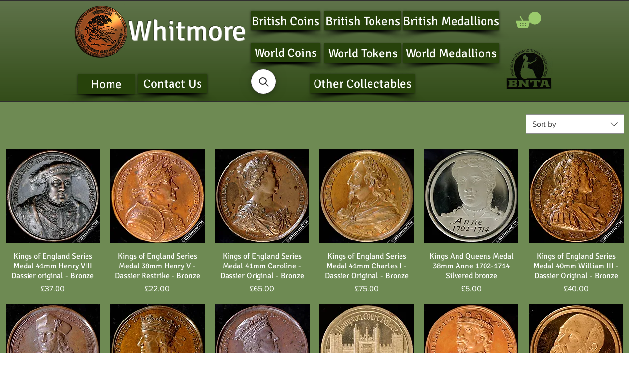

--- FILE ---
content_type: application/javascript; charset=utf-8
request_url: https://searchanise-ef84.kxcdn.com/preload_data.2R0g8j0Z9B.js
body_size: 8969
content:
window.Searchanise.preloadedSuggestions=['pub tokens','silver medal','jersey coins','edward viii','medal silver','toy farthing','guernsey coins','birmingham pub','edward vii','south africa','birmingham mint','co op','leeds tokens','market token','unofficial farthing','belfast tokens','george v','isle of man','tea token','queen victoria 1897','coop token','silver medallion','victoria jubilee','school attendance','coin weight','western australia','ireland tokens','unofficial farthings','victoria medallion','covent garden','belfast token','jubilee medal','communion token','charles i','elizabeth coin','prince of wales','be george v medal','hong kong','c f','toy coin','silver crown','george vi 1937 coronation','edward viii coronation','school attendanc','victoria diamond jubilee','the crystal palace','george iii','1897 jubilee medal','covent garden token','unofficial farthing ireland','ireland token','peace medal','gloucestershire pub','bradford tokens','glasgow farthing','queen elizabeth','sheffield inn','yorkshire north riding rural development medal','boston lincs','queen victoria jubilee 1887','george half penny','straits settlement','edward vii coronation','barnstaple shilling','william iv','royal arms','victoria token','token 2d','toy far','silver jubilee 1977','hop tokens','1902 coronation medal','spitalfields market','half crown','victoria queen','yorkshire tokens','aluminium ring','one penny','festival of britain 1951','lion of jetton','penny token','old hill','birmingham chrysanthemum','taylor & challen','new zealand','king edward vii','william i','diamond jubilee','model coin','george v coronation','1977 queen elizabeth','straits settlements','victoria crown','derbyshire tokens','coin weights','silver tokens','george medal','refreshment token','west bromwich','keep your temper','george v penny','unofficial farthing london','bath token','proof coins','sheffield tokens','three pence','17th century','royal of','liverpool of','rare tokens','birmingham pub token','edward viii 1937','white metal','half sovereign','royal arsenal','crystal palace','1911 coronation medal','music hall','not local','george iv','leeds token','1977 silver jubilee','ireland unofficial farthing','liverpool unofficial farthing','oval token','northern ireland','edward viii coronation 1937','victoria coronation','golden medal','sunday school','misc token london 31mm 1879 boyd’s battery quack medical item','barber tokens','de beers','of jersey','one crown','education committee','richmond surrey','east africa','shilling token','ten pence','sack token','coronation medals','penny model','king george v','new castle','shell filling','new pence','co op tokens','silver proof','silver dollar','south shield','calendar medallion','19th century silver token','edward penny','dudley pub token','newcastle on tyne','french token','edward viii coronation medal','1990 queen mother 90th birthday coin','co ltd','medal paris','william iii','token chichester','nova scotia','coal token','visit to','winston churchill','victory medal','unofficial farthing belfast','half dollar','stratford market','coin victoria','queen anne','south shields','east india','united states','great horton','one dollar','1936 edward viii abdication','derbyshire token','robert raikes','jubilee medal victoria','burton on trent','monnaie de paris','dundee silver','silver jubilee','model sovereign','duke of windsor','george and mary medallion','adolf hitler','boyd battery','lion cross','wisbech token','british 6d','irish token','souvenir medal','victoria diamond','british guiana','barnsley pub','1935 silver jubilee','east ham','american dollar','birmingham penny','portsea island','cardboard toy coin','britannia moneta','essex token','francis nicholls','west africa','porter barm','porter barm bakery','co-operative society','charles and diana','de passe','john egan','co op london','bridge token','six pence','british empire','world coins','victoria empress','british honduras','ardill leeds token in wreath','louis xiv','westminster school','to hannover','edward viii intended coronation medal','george britannia','token rochdale','george ii','jubilee medal victoria 1897','henry page','of our lady of walsingham','guernsey pence','coin with on','birth of prince 1982','value 1d','german jettons','encased farthing','west indies','tunbridge wells','john howard','card counter','birmingham workhouse','newport monmouth','james i','large silver','george v coronation medal','smedley lea','co covent garden','taylor and challen','co token','somers town','elizabeth coronation','half penny token','east india company','onions teaching','a wyon','token ilkeston','market birmingham','india george v','borough market','non local','shrine of the birdmen','victoria india','token george iii','king william','diamond jubilee of queen victoria 1897','1971 new pence 2','kings head','edward vii 1910 medallion','school tokens','w j taylor','queen victoria','temple token','cyprus piastre','token paris','one pound','souvenir token','charles ii','british school','royal mint','silver set','white lion','spain medal','james ii','r s p c a','plastic toy','guild of','to the british','apothecaries weight','queen victoria 1887','henry v','sentimental magazine','oxford token','bowling green','london inn token','tramway token','festival of britain','chambers day','billingsgate token 37mm','of golden jubilee medal','token coin','louis xv','conder token 179','1/12 of a shilling','british royal','coronation competition','school board','nepal kingdom','aluminium farthing','aluminium ring farthing','eiffel the','quarter sovereign','king john','isle man','george v south africa','prince albert','st pauls cathedral','lewes co-operative','transport tokens','ameu pob anwybod','poultry judges','warrens blacking','fao coins','empire day','edward royal','london inn','queen victoria and empress','sharpness gloucestershire','conder token 1794','50p coin','locarno dance','preston guildhall','suffolk hoxne','british west africa penny','plastic copy','aberdeen 1925 press and journal dance festival','medal of queen mary and king george','elizabeth i','hull token','globe inn','watkins imperial','queens head','castle of','1908 shropshire district agricultural society','star music hall','moneda collection','a and son','royal school of church music','1914 to george v','coat of arms','pint plastic','penny cartwheel','duke of york','1984 anzcan cable medal','token exeter','sell coins','silver bar','george 1799 farthing','corn law','wales k d','boy bishop','boys brigade','half penny','breast on','east indies','shire hall','william iv adelaide','highgat school','george and mary medal','duchess of','portsea island mutual','southampton token','good luck','cincinnati milacron','birmingham school','george v mary 1911','shipley tokens','mayor victoria','nuremberg jetton','london token','british school medal','festival of','royal arsenal co operative','edward vii 1910','liverpool medallion','one farthing','wavy lines and','queen victoria coronation','battle of trafalgar','3d birmingham','p o','henry viii','the regiment','george 5th silver medal','horse artillery','south molton','19th century british','old penny','blaina industrial','liverpool insurance society','paul vi','brighouse tokens','extremely rare','st thomas','boy scout token','r token','round pound','joseph lee','netherton dudley','cocoa rooms','old school','royal navy','george v and mary medal','manchester and salford token','victoria half penny','san francisco','farthing ireland','napoleon iii','co op 1 pound token','of purchase','australia day','the regiment weekly','empress victoria','george vi coronation','j moore','token nottingham','press and','george v mary unpierced 1911','hop token','albert prince','birmingham token','king george iv','london tea','wales crown','mint trial','coffee tavern','south london harriers','south africa royal visit','george iii halfpenny','main colliery','scotland token','scottish shilling','park inn','reward of merit','kennedy half dollar','john sons','victoria married medal','glasgow token','royal arsenal society','herne bay','token manchester','las vegas','bees on','third farthing','jersey one twenty-sixth of a shilling','george vi 1945','token coffee','token 2 co society','hm token','birmingham smithfield','1887 queen victoria jubilee','industrial society','england v','wakefield token','two shillings','imitation balmberger','hatcham d3420','war of spanish','2d to be spent in the house','thomas whitmore','victoria half-crown','tin 3d','national transport token','winston churchill medal','19th century tokens','british sixpence','school attendance london','two c','brass medallion','the little commonwealth','australia penny','king george vi coronation','gold coin','quack medical item','1953 coronation crown','token cheltenham','peace dollar','ireland unofficial','rochdale provident','and district','german toy coins','naafi lire aluminium','victoria crown 1887','token barnsley','coventry token','crystal palace exhibition medal','school medal','scott bell','belgium liege','one dollar gaming','is real','hms victory','south africa 1893','west riding','silver coins','1821 george crown','golden medallion of victoria','double florin','victoria die','belfast co-operative','half farthing','arms london','london newcastle','1960 brass three pence','a williamson','edward viii silver medal','bristol attendance','louis xviii','king charles','marks and','st barnabas','co-operative ten acres and stirchley','uxbridge school','evasive halfpenny','canadian dollar','george and mary silver jubilee','george 6 half crown','duke of clarence','good for trade','british africa','us 10 cent dime','charles peverell','rail token','train token','duke of york marriage','mary rose','king george vi','dominion of','john foster','star inn','mercury dime','william iii halfpenny','leeds pound','leeds one pound','ardil leeds','walter raleigh','2lb bread token oxford','2lb bread token','samson novelty','1817 george halfcrown','1794 bath token','1806 george copper','1977 jubilee crown','george and mary medallion 1911','c factory','world war medal','world war','token whitworth','the rose','us lauer','kings of england','william and mary','halfpenny cambridgeshire','rose hill school','edward the black','the great war peace','peace medal birmingham','joseph chamberlain medal','botanical gardens','new park','1787 druids penny','druids penny','rugby fives','salvation army','music festival','george charlotte','the queen mother 1980','shilling 1947h','penny 1918kn','st christopher token','british trade','durham university schola','durham university','prosit neujahr','1832 reform bill in white metal','john powell calendar','headless cross','goldsmith hall','malcolm appleby','china hall','china ha','blessed sacrament medal','1838 samuel king','sam king','tug of war','school sports medal','set of 3','1897 jubilee medal 3536','john gaunt','1911 coronation celebration','benjamin marshall','token africa','silver half penny','peace celebration','railway inn','bolton star','south council','fruit and flowers','leopold i','britannia proof','east parish school','uk pre-decimal coinage','uk pre-decimal','coins uk','chipping norton','yorkshire pub tokens','nelson lord nelson','william stuttard','billingsgate 31mm','thomas may','her majesty queen elizabeth mother','mary queen of','farm token','queen elizabeth golden jubilee','de la rue','d982 loop','royal tournament medal','the feathers','daniel 3d','conder token','alden brazier','royal mint token','george i','i a','mint i a','am i not a','am i not a man','civil war','national 1d','gold britannia','1911 the kings medal','1937 westminster abbey','massey ludlow','hereford imperial','j lyons & co','new penny','charles dickens','victoria queen of great','perpetual calendar','hazel & steadman','victoria pistrucci','arc de triomphe paris eiffel tour','arc de triomphe paris eiffel','arc de triomphe','the boat medal','lead tokens','horne tooke','louis basilica','newport pagnell 24mm','newport pagnell','may peace and','token may and','prince albert bronze','bedford arms','bristol and south wales','the boston company','a birmingham 19','campbell\'s diaries','coronation elkington','liverpool token','working mens','charles & diana','new york token','leek and','leek staffordshire','anniversary of the golden','george coronation medal','george jubilee','standard telephones and','victoria toy','crystal palace exhibition','c lee & sons','d d p','york house','priory tea','bell inn','co-operative 6d hexagonal','copper hexagonal','6d hexagonal','v jubilee medal','v jubilee','temperance halfpenny','carlisle token','isle of man token','elsecar token','temperance society','george iii 5','george vi','co-op coal','giocattoli vama','northumberland newcastle yeomanry','cities medallions','win wagt','jubilee medallions victoria','martin dunn','1808 calendar medal','ale porter','unofficial farthings liverpool','four generations','unofficial farthing liverpool','struck at the perth mint','brown plastic','locarno dance hall','p o oriana 1977','birmingham unofficial','britannia inn','good conduct 45mm','bull ring birmingham','farthing aluminium','edward florin','princess of wales','bradford token','birmingham chrysanthemum society','french medal','spade guineas','victoria married','carriage and','new hall','matchless lighting up times','bakery v','john unofficial farthing','canterbury and','marquis of','joseph smith','house nottingham','beacontree heath','1796 robert orchard','five pound','tabor peninsular','boucher and spink','quarter farthing','taylor hereford','si refreshment ticket','king edward queen 1902 bronze','national jubilee','half sovereign coin weight','gothic florin','jersey medal','city of birmingham coin','h wheat','cambridgeshire fox','1956 elizabeth ii','queen alexandra','prince of wales 1863 to','s g','brierley hill','whitmore & ltd','post office tower','hop token vinson','i fortune','james l','on tees','1958 half crown','isaac jones','george carter','bronze leicester','george vi 1937 3d','cock inn','a g wyon','crest shield','prince of wales investiture','j t kemsley','co-operative manchester','thin dime','george vi 1941','victoria 3d','port of','john square','the victoria cross','yellow plastic','children temperance','cardboard toy','king george vi and queen elizabeth 1937','kings cross','victoria queen and empress','big cats of the world','17th century tokens','token slough','william token','james street five','challenge challenge shield','george iii crown','1900 british bronze penny victoria','prince 1863 to','two headed','manchester company','italy venice','penny george v','1 pound loaf token','1914 george v penny','california gold','33mm clayton','co 6d','school attendance east ham','mayor bust','hazel grove stockport','john howard 1794','w and co ltd','walter boston norwich','unofficial farthing oxford','revington higginson','of the poor','glasgow 18th','victoria one penny','edward viii 26mm','w & t avery standard','kanes military','george crown','victoria albert','farthing bolton','w t','edward vii india','kings arms','of king viii','rust on','national federation of sea anglers','medal heritage','silver coin','birmingham maundy','5s token','guinea hindoo pens','indian one cent','newington butts','victoria coronation crown','mayfair queen elizabeth','ocker hill','george v mary 1911 medallions','polar medal','space age','token wrexham','district of','halifax tokens','1984 anzcan cable','jetton token','usa plattsburgh','1793 south wales','lindsey lincs','british citizenship','japanese medal','one dollar las','bradford technical','royal mint trials britannia moneta','th 1819 one penny token','odd fellow','indian head one cent','token whites','gothic crown','eugen sandow','ewart and son 1d','north birmingham','busts facing','gornal wood','school 45mm','wednesbury pub','george crowned','amelia earhart','1950 george the','50 centimes a','bank token','churchill medal','stakis regency','giddens barratt','st helena','the duke','dei gratia','leeds medals','a sonic token','london zoo','token yeovil','birmingham medal','ai refreshment ticket','charles parnell','17th century of','coin weight a w in the','token heritage','pulsometer steam','world fair','armada defeat','i unofficial','co op token','v c factory','pond token africa','worcester half penny','spitalfields j s daniels','freedom and honour','churchill crown','with general compliments','wj taylor','charles coin','st johns','1953 london zoo','1960 australia threepence','one anna','the home','queen victoria 1901 medal','newport and district','royal arsenal token','british society of','masonic token','challenge shield','5d token','usa 20 dollar','love token','g spitalfields','british coins','penny copy','robert orchard','grantham lincolnshire','farthing killarney','medal royal family','crown hotel','wisconsin ringling','matchless 1907 calendar','1902 great britain dollar','army rifle association','dorset arts and crafts','milk token','british shilling 1950','the 13th','black pub','33mm aluminium','lancashire 28mm','half crown george vi','iv market token','co-operative tokens','medal souvenir','one sovereign','the bears paw','north england','green inn','edward vii token','lister iron','lea and','london token 17th','queen of england','dog and partridge','and over','birmingham horse parade','coffee palace','red cross society','token rotherham','john of','cannock & white','king edward vii queen','36mm b1801','bury penny','elizabeth crown','ally slopers','east germany','s for','christchurch medal','1977 royal mint presentation proof set','prince of wales recovery','co barnsley','monnaie de','south africa 1892','james street five shillings','longton pub tokens','b3506 silver','penny penny','model coin half','miners association','thomas charles','r s l m','ark inn','the army rifle','half sove','st gabriel','conservative club tokens','birmingham 1906 chrysanthemum society','of trafalgar','united medal','jersey one of a shilling','half-crown george','london co-operative','b t h','of peru','e l london','british aluminium co','ted baker london est 1988','sixpence george','windsor castle','birmingham 1906 chrysanthemum','edward vii 1901','london & newcastle','butlers stores','p g','victoria sovereign','w wyon','coin onions','penny english','a phone','warwick castle','top of','james lee','farthing abergavenny','leeds 2d token','victoria half-crown jubilee','6d aluminium','2 cambridge co','b3506 official','s o c','ferry token','1971 isle of man decimal set','rodney inn','talty murphy','charles hotham','long service','jersey liberation medal','token london 31mm 1879 boyd’s battery quack medical','18th century','5 shilling and','wiltshire county','challenge challenge shield challenge','david garrick','india one','shell oil petrol token','france 1805 napoleon coronation medal 35mm bronze plain edge','middlesex penny token','london coat of','1899 greater britain','queen elizabeth silver wedding','masonic penny','token rickmansworth','washington quarter','j b thomas','suburban co op','royal soc','long to reign','bronze coins','token burbage','west and sellick','albert edward','jackson and listers','thomas charles bala','of lisbon centenary','church lane','oxford music hall','1 shilling coin','park token','token mitre','3d leeds','friendly society','token iii','william rupee','george v penny 1917','ralph erskin','city birmingham','thomas chalmers','zoo token','chokee bill','lady diana','fred karno','newcastle exchange walk','osborne house','one florin','john baker','gold medals','token evesham','gold sovereign','silver sixpence','remy martin','wycombe token','grand lodge of','sunday school award of merit','1812 copper token birmingham','norwich 31mm','worcestershire county council','cornish penny','halfpenny macclesfield','webb co','electrotype copy','and over token','albert edward medallion','victoria regina','spread eagle','pence bank token','banco republica','1928 one penny','of bromley','arnott cork','mint half penny','peace of amiens','preston lancashire','bristol ss great britain','matchless metal','school medal swimming','jubilee coin','royal exchange','1793 on wilkinson','help one another','northampton school','rawtenstall lancs','queen victoria 1837 token','birmingham birchfield','edward i','bronze medallion','tea warehouse','4s token','bridge hotel','prince of wales argentina 1925','king william iii','appletons household','great bridge','automatic token','token glamis','taylor and challen birmingham ltd engineers','1822 british west indies anchor money ᵀᴴ dollar','and a half penny','national bank of','other side','george vi 3d','co 1 pound token','thailand reverend','ross-on-wye pub','dixon and parker unofficial','most wholesome','1 dollar dollar','jeton token','three farthings','education comittee','small loaf','brass three pence','bath wheatsheaf','spence token','w h','hong kong 1902','british workman','dollar nickel','james street','spitalfields giddens','taylor challen','gettone 28mm','birmingham fish market','casino token','institute working mens club 6d token','west sussex','coin tourist','kennedy half','war medals','t kemp','york farthing','silver george v','us one dollar','farthing with the gilt on','silver 3d of','sierra leone','the birth of a prince june 1982','sailing of the pilgrim','inns hotels','6d london','garden market','edward vii death','elizabet ii','fór enad borgerlighet','sovereigns of','st bees','walthamstow penny','ship penny','hotel de','victoria war','show speed','copper and','arsenal token','wakefield tokens','60th queen','c.f','et h','south africa peace','napoleon counter','a refreshment token','elizabeth din','1900 one victoria','art union','butcher 65 high exeter','notting hill','6d maurice','da gama','eagle tavern','the duke of clarence','george v penny george 1917','essex silver','royal navy ships','co-operative tokens manchester','ireland 19th century token','edward vii queen alexandra medal','french jettons','25mm italian','one half penny australia','equitable labour exchange','cape town','do you have a shop','hope and anchor','clarence hotel','king george vi queen elizabeth','transylvanian medal','silver empress victoria','a may','birmingham chry','halesowen penny','the great war for','never absent never late','birmingham education','george vi 1937','israel jewish','sutton and kirkman','indo china','iron ore','world bronze 39mm','george iii death medal','hope inn','admiral vernon','coins on','1887 british sixpence','communion tokens','peace celebration medal','daniel jackson','1910 edward vii','royal token','tourist token','borough of committee','skull token','sir.christopher wren','hm queen victoria 1897','cambridgeshire medal','h token','bournemouth token','monneron tokens','iraq c','w g and co ltd','w smith','and sons','token tourist','mcswiney delaney','1887 british silver threepence','durham miners','jeton paris','gone with the wind','the of lord','thames tunnel','edward viii abdication medal','four pence silver','bolivia proclamation','london society','north shields','1/2 co op tokens','hans krauwinkel','1918 india rupee','george vi 194','pope co birmingham crystal palace','6d birmingham','british gui','sheffield sunday school','monneron sol','guineas and guineas','elizabeth aus','arnold spitalfields','williams silver','c oval','two pence','token pontypridd','george 111 crown','roumania romania','1937 coronation medal','oxford bread token','spencer and','leicester sports coronation','one dollar gaming token','exeter society','edward with','coronation victoria','william half rupee','1930 half penny','tunstall stoke-on-trent','morrish & phillips','india token','london co op','medals chile','exhibition palace','ss great britain','auto value 1d','southern rhodesia pence','york 1909 historical','george vi 1937 coronation silver','royal mint trials','wood green','imperial union','schools shield','george and mary 1911','public accommodation','b & m','george v medal','king george iii','j j king','printing press','to hanover','token sheffield','france aluminium','south london','carter hatter','prince of wales 1925','stains and','minerva lauer','20th anniversary','jersey 13th','farthing aluminium ring','anniversary coin','liverpool halfpenny','the duke of','ramsbottom co','jenny lind','1793 south wales farthing','nottingham school','the commemoration jubilee','sweden jubilee exhibition 1923','selby abbey','silver dollars','edward calendar','gregory browne','lancashire badge','j j','bonus token','malaya token','british east africa coins','world cup','charles 2 token','j gaunt','naafi lire aluminium token','school attendance 45mm','of education','hall market','world coin','grosvenor place','taylor and challen birmingham','kingston upon','shooting medal','aberdeen and','edward one penny','life saving','century british','national reserve','colchester brewing','st christopher','workhouse tokens','penny tokens','prince albert sailors','city of birmingham','1 d token','silver penny','retail maffey','druid token','boundary changes','hendon education','jeton medieval','wm gibbon','george vi medal','edge knocks','queen charlotte medal','lion on water'];